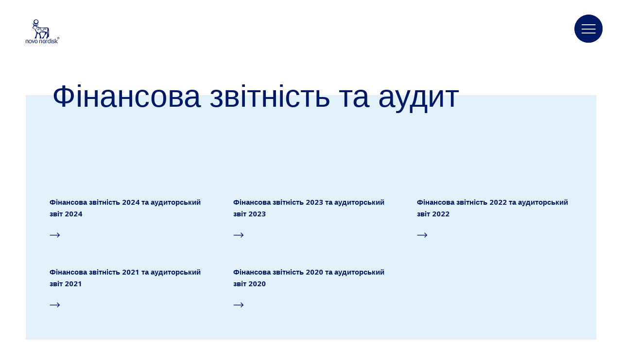

--- FILE ---
content_type: text/html;charset=utf-8
request_url: https://www.novonordisk.ua/content/nncorp/ua/uk/about/financial-statutory-audit-reporting.html
body_size: 6554
content:

<!DOCTYPE HTML>
<html lang="uk">
    <head>
    <meta charset="UTF-8"/>
    <title>Фінансова звітність та аудит</title>
    
    <meta name="description" content="Фінансова звітність та аудит"/>
    <meta name="template" content="content-page"/>
    <meta name="viewport" content="width=device-width, initial-scale=1"/>
    

    
    
<script defer="defer" type="text/javascript" src="/.rum/@adobe/helix-rum-js@%5E2/dist/rum-standalone.js"></script>
<link rel="canonical" href="https://www.novonordisk.ua/about/financial-statutory-audit-reporting.html"/>

    

    



    
    <script>try {
        Typekit.load({async: true});
    } catch (e) {
    }</script>
    
    <link rel="stylesheet" href="https://use.typekit.net/pxc7vyl.css"/>
    
    
    
    
    
    
    
    

    
    
    <link rel="icon" type="image/x-icon" href="/etc.clientlibs/nncorp/components/structure/page/clientlib/resources/favicon.ico"/>

    
        
    
<script type="text/javascript" src="/etc.clientlibs/nncorp/clientlibs/vendor/clientlib-vuejs/production.lc-d1f732e64d78cc85bca7117f82c0d61e-lc.min.js"></script>


        
    
<script type="text/javascript" src="/etc.clientlibs/nncorp/clientlibs/clientlib-mandatory-dependencies.lc-454b95037c8c2ad5f6a0061b0c047b23-lc.min.js"></script>


        
    
<script type="text/javascript" src="/etc.clientlibs/nncorp/clientlibs/clientlib-dependencies.lc-5743861146da9337ea0079cd46eb7e50-lc.min.js" async onload="VueBus.activeResource()"></script>


        
    
<link rel="stylesheet" href="/etc.clientlibs/nncorp/clientlibs/clientlib-grid.lc-c4940434fd7690370948a7d29be572da-lc.min.css" type="text/css">


        
    
<link rel="stylesheet" href="/etc.clientlibs/nncorp/clientlibs/vuejs/components/disclaimer-dialog.lc-07b3000f457539f34b633cd04cab0538-lc.min.css" type="text/css"><link rel="stylesheet" href="/etc.clientlibs/nncorp/clientlibs/vuejs/components/confirm-dialog.lc-bc6612f2f26b65d1e2a6f3c937c479f5-lc.min.css" type="text/css"><link rel="stylesheet" href="/etc.clientlibs/nncorp/clientlibs/vuejs/components/rnd-dialog.lc-b9c615e8e75f11e90f9a8d265e2b7ac8-lc.min.css" type="text/css"><link rel="stylesheet" href="/etc.clientlibs/nncorp/clientlibs/clientlib-base.lc-6662ea61ebb65da71188bddcadfa89e8-lc.min.css" type="text/css">


        
    
<link rel="stylesheet" href="/etc.clientlibs/nncorp/clientlibs/clientlib-resetcss.lc-c90e656c13a46b547a893dde0aefb9db-lc.min.css" type="text/css">


    



    
        <meta name="robots" content="all"/>
        <meta name="googlebot" content="all"/>
        
            <meta name="keywords"/>
        
    
    
    <meta property="og:locale" content="uk_UA"/>
    <meta property="og:type" content="website"/>
    <meta property="og:title" content="Фінансова звітність та аудит"/>
    <meta property="og:description" content="Фінансова звітність та аудит"/>
    <meta property="og:url" content="https://www.novonordisk.ua/content/nncorp/ua/uk/about/financial-statutory-audit-reporting.html"/>
    <meta property="og:site_name" content="Novo Nordisk"/>
    <meta property="og:image" content="https://www.novonordisk.ua/content/dam/nncorp/global/en/ogp/nn-logo.png"/>
    <meta property="og:image:width" content="96"/>
    <meta property="og:image:height" content="68"/>


    
    
    

    

    


        <script type="text/javascript" src="//assets.adobedtm.com/449939fcae6a/515aca118678/launch-11054402cf74.min.js" async></script>


    
    
    

    
    
</head>
    <body class="page basicpage" id="page-511038e4bc">
        
        
        
            




            



            <script type="text/javascript">
    var digitalData = digitalData || []
    digitalData.push({
        event: "",
        data: {
            pageInfo: {}
        }
    });
</script>
<div class="container top-margin">
    
     <div id="pagesettings">
        <input type="hidden" name="currentPagePath" ref="currentPagePath" value="/content/nncorp/ua/uk/about/financial-statutory-audit-reporting"/>
        <input type="hidden" name="currentLanguage" ref="currentLanguage" value="Ново Нордіск Україна"/>
        <input type="hidden" name="currentCountry" ref="currentCountry" value="Ukraine"/>
        <input type="hidden" name="currentCountryPath" ref="currentCountryPath" value="/content/nncorp/ua"/>
        <input type="hidden" name="searchPagePath" ref="searchPagePath" value="/content/nncorp/ua/uk/search"/>
        <input type="hidden" name="countryListPath" ref="countryListPath" value="/content/nncorp/ua/uk/country-list"/>
        <input type="hidden" name="rootPagePath" ref="rootPagePath" value="/content/nncorp/ua/uk"/>
        <input type="hidden" name="structureDepth" ref="structureDepth" value="5"/>
        <input type="hidden" name="navRootShiftDepth" ref="navRootShiftDepth" value="0"/>
        <input type="hidden" name="navigationColorInverted" ref="navigationColorInverted" value="false"/>
        <input type="hidden" name="topMargin" ref="topMargin" value="true"/>
        <input type="hidden" name="digitalDataAsJSON" ref="digitalDataAsJSON" value="{&#34;event&#34;:&#34;Page Load&#34;,&#34;data&#34;:{&#34;pageInfo&#34;:{&#34;pageName&#34;:&#34;about \u003e financial statutory audit reporting&#34;,&#34;siteSection&#34;:&#34;about&#34;,&#34;subSection1&#34;:&#34;about&#34;,&#34;subSection2&#34;:&#34;about&#34;,&#34;subSection3&#34;:&#34;about&#34;,&#34;region&#34;:&#34;ua-uk&#34;,&#34;id&#34;:&#34;bd2e7948-1aed-4d00-8f98-de3c5c72a1f0&#34;,&#34;siteName&#34;:&#34;novo - ua&#34;,&#34;pageType&#34;:&#34;content-page&#34;}}}"/>
     </div>

    
        
            <header class="header experiencefragment" role="banner">
<div id="experiencefragment-b443ca1e56" class="cmp-experiencefragment cmp-experiencefragment--xf-header">

    



<div class="xf-content-height">
    <div class="root responsivegrid">


<div class="aem-Grid aem-Grid--12 aem-Grid--default--12 ">
    
    <div class="header aem-GridColumn aem-GridColumn--default--12"><div id="nncorp-header" class="nncorp-header">
    <div>
    <div id="headersettings">
        <input type="hidden" name="exitRampConfig" ref="exitRampConfig" value='{"exitRamp": "false", "exitRampMessage": "", "whitelistedURLs": "", "exitrampTitle": "","openExitRampTarget": "false"}'/>
        <input type="hidden" name="removeLanguageNavigation" ref="removeLanguageNavigation" value/>
    </div>

    <div class="tb-Grid tb-Grid--24 tb-Grid--l--24">
        <div class="tb-GridColumn tb-GridColumn--l--14">
            <div id="left-side-header" class="left-side header-item" :class="showLeftHeader">
                <a :href="rootPathUrl | htmlExtension" class="logo-lnk" :aria-label="'Novo Nordisk ' + currentCountry">
                    <span class="logo icon-logo-blue m-m-right"></span>
                </a>
                <div class="left-side-header-content">
                    <div class="display-flex-center m-xxs-top">
                        <div class="country-selector-wrapper">
                            <country-selector v-if="!tabletView" :color="'blue'">
                            </country-selector>
                        </div>
                        
                    </div>
                    <div class="nncorp-breadcrumbs blue"><div>

    
    
        
    
</div>
</div>
                </div>
            </div>
        </div>
    </div>

    <div class="right-side header-item">
        <div class="nncorp-navigation blue">

    
<link rel="stylesheet" href="/etc.clientlibs/nncorp/components/structure/navigation/clientlib.lc-f046a893b816f49de05849c84a640e22-lc.min.css" type="text/css">

   
<nav id="cmp-navigation" :aria-hidden="isOpen ? 'false' : 'true'" :aria-modal="true" class="cmp-navigation" ref="cmp-navigation" :class="handleNavAction" role="navigation" itemscope itemtype="http://schema.org/SiteNavigationElement">
    <div id="cmp-navigation__top-bar" class="top-bar" :class="{'navigation-display': isOverflowed,'tabletView' : tabletView}">
        <ul :aria-hidden="tabletView ? 'true' : null" class="cmp-navigation__group main-navigation">
            
    <li :aria-hidden="tabletView ? 'true' : null" class="cmp-navigation__item cmp-navigation__item--level-0">
        
            
    
        <a :aria-hidden="tabletView ? 'true' : null" :tabindex="tabletView ? '-1' : null" href="javascript:void(0)" :class="{dirty: navHoveredItems.includes('Напрямки роботи')}" v-on:mouseover="onLinkHover('Напрямки роботи')" v-on:click="openSubNav('Напрямки роботи')" class="cmp-navigation__item-link true">
            <span class="text hyphenate">Напрямки роботи</span>
        </a>
        
        
    

    

        
        
    </li>

        
            
    <li :aria-hidden="tabletView ? 'true' : null" class="cmp-navigation__item cmp-navigation__item--level-0">
        
            
    
        <a :aria-hidden="tabletView ? 'true' : null" :tabindex="tabletView ? '-1' : null" href="javascript:void(0)" :class="{dirty: navHoveredItems.includes('Сталий розвиток бізнесу')}" v-on:mouseover="onLinkHover('Сталий розвиток бізнесу')" v-on:click="openSubNav('Сталий розвиток бізнесу')" class="cmp-navigation__item-link true">
            <span class="text hyphenate">Сталий розвиток бізнесу</span>
        </a>
        
        
    

    

        
        
    </li>

        
            
    <li :aria-hidden="tabletView ? 'true' : null" class="cmp-navigation__item cmp-navigation__item--level-0">
        
            
    
        <a :aria-hidden="tabletView ? 'true' : null" :tabindex="tabletView ? '-1' : null" href="javascript:void(0)" :class="{dirty: navHoveredItems.includes('Вакансії')}" v-on:mouseover="onLinkHover('Вакансії')" v-on:click="openSubNav('Вакансії')" class="cmp-navigation__item-link true">
            <span class="text hyphenate">Вакансії</span>
        </a>
        
        
    

    

        
        
    </li>

        
            
    <li :aria-hidden="tabletView ? 'true' : null" class="cmp-navigation__item cmp-navigation__item--level-0 cmp-navigation__item--active">
        
            
    

    
        <a :aria-hidden="tabletView ? 'true' : null" :tabindex="tabletView ? '-1' : null" href="javascript:void(0)" :class="{dirty: navHoveredItems.includes('Про нас')}" v-on:mouseover="onLinkHover('Про нас')" v-on:click="openSubNav('Про нас')" aria-current="page" class="cmp-navigation__item-link true">
            <span class="text hyphenate">Про нас</span>
        </a>
        
        
    

        
        
    </li>

        
            
    <li :aria-hidden="tabletView ? 'true' : null" class="cmp-navigation__item cmp-navigation__item--level-0">
        
        
            
                
    
        
        <a :aria-hidden="tabletView ? 'true' : null" :tabindex="tabletView ? '-1' : null" href="/search.html" role="link" :class="{dirty: navHoveredItems.includes('Пошук')}" v-on:mouseover="onLinkHover('Пошук')" aria-label="Пошук" class="cmp-navigation__item-link false">
            <span class="icon icon-search"><span class="path1"></span><span class="path2"></span><span class="path3"></span><span class="path4"></span></span>
        </a>
        
    

    

            
        
    </li>

        
            
    <li :aria-hidden="tabletView ? 'true' : null" class="cmp-navigation__item cmp-navigation__item--level-0">
        
            
    

    
        
        
        <a :aria-hidden="tabletView ? 'true' : null" :tabindex="tabletView ? '-1' : null" href="/media.html" :class="{dirty: navHoveredItems.includes('Для ЗМІ ')}" v-on:mouseover="onLinkHover('Для ЗМІ ')" role="link" class="cmp-navigation__item-link false">
            <span class="text hyphenate">Для ЗМІ </span>
        </a>
    

        
        
    </li>

        </ul>
    </div>
    <div id="cmp-navigation__bottom-bar" class="bottom-bar" :class="{'navigation-display': isOverflowed,'tabletView' : tabletView}">
        <ul :aria-hidden="tabletView ? 'true' : null" class="cmp-navigation__group utility-navigation">
            
    <li :aria-hidden="tabletView ? 'true' : null" class="cmp-navigation__item cmp-navigation__item--level-0">
        
            
    
        
        
        <a :aria-hidden="tabletView ? 'true' : null" :tabindex="tabletView ? '-1' : null" href="/contact-us.html" role="link" :class="{dirty: navHoveredItems.includes('Зв’язатися з нами')}" v-on:mouseover="onLinkHover('Зв’язатися з нами')" class="cmp-navigation__item-link false">
            <span class="text hyphenate">Зв’язатися з нами</span>
        </a>
    

    

        
        
    </li>

        </ul>
    </div>
    <div v-if="!isTop && !tabletView" class="burger-float desktop" :class="{'top': isTop, 'not-top': !isTop}">
        <button class="button burger-button" v-on:click="handleBurger" role="button" aria-expanded="false" aria-label="Menu navigation">
            <span aria-hidden="true" class="icon icon-burger-float-blue"><span class="path1"></span><span class="path2"></span><span class="path3"></span><span class="path4"></span><span class="path5"></span></span>
            <span aria-hidden="true" class="icon icon-close-float-blue"><span class="path1"></span><span class="path2"></span><span class="path3"></span></span>
        </button>
    </div>
    <div class="burger-float mobile" v-on:click="openSubNav('')">
        <button class="button burger-button" role="button" aria-label="Menu navigation" aria-expanded="false">
            <span aria-hidden="true" class="icon icon-burger-float-blue"><span class="path1"></span><span class="path2"></span><span class="path3"></span><span class="path4"></span><span class="path5"></span></span></span>
        </button>
    </div>
</nav>

    


    
<script type="text/javascript" src="/etc.clientlibs/nncorp/components/structure/navigation/clientlib.lc-c079832fe1bdd42713afdd84274478f8-lc.min.js" async></script>

   </div>
    </div>
</div>
    <div id="modals" class="modals">
    <overlay-navigation :remove-country-selector="false" :remove-language-navigation="true"></overlay-navigation>
    <disclaimer-dialog></disclaimer-dialog>
    <confirm-dialog></confirm-dialog>
    <rnddialog></rnddialog>
</div>

</div>
</div>

    
</div>
</div>

</div>
</div>

    
</header>
        
        
        
        
    
        
        
            <main class="root responsivgrid" role="main">


<div class="aem-Grid aem-Grid--12 aem-Grid--default--12 ">
    
    <div class="plaintext aem-GridColumn aem-GridColumn--default--12"><div>
    
    
<link rel="stylesheet" href="/etc.clientlibs/nncorp/components/content/plaintext/clientlibs.lc-05c0cb6c0e2d2ba7d5278d5246770cfe-lc.min.css" type="text/css"><script type="text/javascript" src="/etc.clientlibs/nncorp/components/content/plaintext/clientlibs.lc-fb93a9ebec3169be3339cdff65728f76-lc.min.js" async></script>


    <div class="background gutters component-padding-top frame tb-Grid
    tb-Grid--24 tb-Grid--l--24 tb-Grid--m--24 tb-Grid--s--24 tb-Grid--xs--24" style="background-color: white">
        <div>
            <div class="introplaintext-wrapper">
                <div class="titlegrid tb-Grid tb-Grid--24 tb-Grid--l--24 tb-Grid--m--24 tb-Grid--s--24 tb-Grid--xs--24">
                    <div class="titleframe frame small tb-GridColumn tb-GridColumn--l--20 tb-GridColumn--xs--20 tb-GridColumn--offset--l--2">
                        <div class="tb-Grid tb-Grid--20 tb-Grid--l--20 tb-Grid--m--20 tb-Grid--s--20 tb-Grid--xs--20">
                            <div class="tb-GridColumn tb-GridColumn--l--6 tb-GridColumn--m--9 tb-GridColumn--s--12 tb-GridColumn--xs--20">
                                
                            </div>
                            
                                <div class="tb-GridColumn tb-GridColumn--l--20 tb-GridColumn--m--16 tb-GridColumn--s--18 tb-GridColumn--xs--20">
                                    <h1 class="text plaintexttitle title color-blue
                                        smalltitle" v-html="applyContentStyle('Фінансова звітність та аудит')">
                                    </h1>
                                </div>
                            
                            
                        </div>
                    </div>
                </div>
                <div class="tb-Grid tb-Grid--24 tb-Grid--l--24 tb-Grid--m--24 tb-Grid--s--24 tb-Grid--xs--24">
                    <div class="tb-GridColumn tb-GridColumn--l--24 tb-GridColumn--m--22 tb-GridColumn--s--22 tb-GridColumn--xs--22 tb-GridColumn--offset--l--none tb-GridColumn--offset--m--1 tb-GridColumn--offset--s--1 tb-GridColumn--offset--xs--1">
                        <div class="frame-box tb-Grid tb-Grid--24 tb-Grid--l--24 tb-Grid--m--22 tb-Grid--s--22 tb-Grid--xs--22 frame-padding frame small" style="background-color:#E2F0FA;">
                            
                            
                        </div>
                    </div>
                </div>
            </div>
        </div>
    </div>
</div>

    
</div>
<div class="layoutcontainergrid responsivegrid aem-GridColumn aem-GridColumn--default--12">
    
<link rel="stylesheet" href="/etc.clientlibs/nncorp/components/content/layoutcontainergrid/clientlibs.lc-8e68a20a5b5ff888db6d5b26377b9644-lc.min.css" type="text/css"><script type="text/javascript" src="/etc.clientlibs/nncorp/components/content/layoutcontainergrid/clientlibs.lc-d172ddb52d072368a934b10e469e693a-lc.min.js" async></script>


<div class="layout-container-grid">
    <div class="gutters component-padding-bottom frame  outer-container" style="background-color: white">
        <div class="tb-Grid tb-Grid--24 tb-Grid--l--24 tb-Grid--m--24 tb-Grid--s--24">
            
            <div class="frame-padding tb-GridColumn tb-GridColumn--l--24 tb-GridColumn--m--22 tb-GridColumn--s--22 tb-GridColumn--offset--l--none tb-GridColumn--offset--m--1 tb-GridColumn--offset--s--1" style="background-color:#E2F0FA;">
                <div class="tb-Grid tb-Grid--24 tb-Grid--l--22 tb-Grid--m--24 tb-Grid--s--24">
                    <div class="tb-GridColumn tb-GridColumn--l--20 tb-GridColumn--m--22 tb-GridColumn--s--22 tb-GridColumn--offset--l--2 tb-GridColumn--offset--m--1 tb-GridColumn--offset--s--1">
                        <div>
                            <div class="rowcontainer">
                                
    <div>
            <div class="contentgrid_row">
                
                    <div class="columns-3 column has-content-true column-0 top_align contentgrid_column">
                        


<div class="aem-Grid aem-Grid--12 aem-Grid--default--12 ">
    
    <div class="image-video image aem-GridColumn aem-GridColumn--default--12">
<!-- /* Image Video clientlib can not be placed here due to VueJS compile error once Image Video component is added along with Content Grid */ -->
<!-- /* Image Video clientlib will be added into Base clientlib due to Image Video can be stand alone */ -->

    
<link rel="stylesheet" href="/etc.clientlibs/nncorp/components/content/image-video/clientlibs.lc-d6f3af1e3efca5e63b4d0dbb00c396bd-lc.min.css" type="text/css">




    
        
            <div class="image-video-wrapper">
                
                <a href="/content/dam/nncorp/ua/uk/about/transparency-and-reporting/audit-report-ukraine-2024.pdf" target="_blank">
                    
                    <span class="right-arrow-animation">
                        <h3 class="color-blue subtext subheadline paragraph-s rtl-text" v-html="applyContentStyle('Фінансова звітність 2024 та аудиторський звіт 2024')">
                        </h3>
                        <p class="color-blue subtext paragraph-s paragraph-line-break rtl-text" v-html="applyContentStyle('')">
                        </p>
                        <span class="link m-xs-top">
                            <span class="color-blue link-label paragraph-s">
                                <span class="icon icon-right-arrow"></span>
                            </span>
                        </span>
                    </span>
                    
                </a>
            </div>
        

        

        
    

    


    


</div>

    
</div>

                    </div>
                
                    <div class="columns-3 column has-content-true column-1 top_align contentgrid_column">
                        


<div class="aem-Grid aem-Grid--12 aem-Grid--default--12 ">
    
    <div class="image-video image aem-GridColumn aem-GridColumn--default--12">
<!-- /* Image Video clientlib can not be placed here due to VueJS compile error once Image Video component is added along with Content Grid */ -->
<!-- /* Image Video clientlib will be added into Base clientlib due to Image Video can be stand alone */ -->

    




    
        
            <div class="image-video-wrapper">
                
                <a href="/content/dam/nncorp/ua/uk/about/transparency-and-reporting/audit-report-ukraine-2023.pdf" target="_blank">
                    
                    <span class="right-arrow-animation">
                        <h3 class="color-blue subtext subheadline paragraph-s rtl-text" v-html="applyContentStyle('Фінансова звітність 2023 та аудиторський звіт 2023')">
                        </h3>
                        <p class="color-blue subtext paragraph-s paragraph-line-break rtl-text" v-html="applyContentStyle('')">
                        </p>
                        <span class="link m-xs-top">
                            <span class="color-blue link-label paragraph-s">
                                <span class="icon icon-right-arrow"></span>
                            </span>
                        </span>
                    </span>
                    
                </a>
            </div>
        

        

        
    

    


    


</div>

    
</div>

                    </div>
                
                    <div class="columns-3 column has-content-true column-2 top_align contentgrid_column">
                        


<div class="aem-Grid aem-Grid--12 aem-Grid--default--12 ">
    
    <div class="image-video image aem-GridColumn aem-GridColumn--default--12">
<!-- /* Image Video clientlib can not be placed here due to VueJS compile error once Image Video component is added along with Content Grid */ -->
<!-- /* Image Video clientlib will be added into Base clientlib due to Image Video can be stand alone */ -->

    




    
        
            <div class="image-video-wrapper">
                
                <a href="/content/dam/nncorp/ua/uk/about/transparency-and-reporting/audit-report-ukraine-2022-v2.pdf" target="_blank">
                    
                    <span class="right-arrow-animation">
                        <h3 class="color-blue subtext subheadline paragraph-s rtl-text" v-html="applyContentStyle('Фінансова звітність 2022 та аудиторський звіт 2022')">
                        </h3>
                        <p class="color-blue subtext paragraph-s paragraph-line-break rtl-text" v-html="applyContentStyle('')">
                        </p>
                        <span class="link m-xs-top">
                            <span class="color-blue link-label paragraph-s">
                                <span class="icon icon-right-arrow"></span>
                            </span>
                        </span>
                    </span>
                    
                </a>
            </div>
        

        

        
    

    


    


</div>

    
</div>

                    </div>
                
            </div>
    
            <div class="contentgrid_row">
                
                    <div class="columns-3 column has-content-true column-0 top_align contentgrid_column">
                        


<div class="aem-Grid aem-Grid--12 aem-Grid--default--12 ">
    
    <div class="image-video image aem-GridColumn aem-GridColumn--default--12">
<!-- /* Image Video clientlib can not be placed here due to VueJS compile error once Image Video component is added along with Content Grid */ -->
<!-- /* Image Video clientlib will be added into Base clientlib due to Image Video can be stand alone */ -->

    




    
        
            <div class="image-video-wrapper">
                
                <a href="/content/dam/nncorp/ua/uk/about/transparency-and-reporting/audit-report-ukraine-2021.pdf" target="_blank">
                    
                    <span class="right-arrow-animation">
                        <h3 class="color-blue subtext subheadline paragraph-s rtl-text" v-html="applyContentStyle('Фінансова звітність 2021 та аудиторський звіт 2021')">
                        </h3>
                        <p class="color-blue subtext paragraph-s paragraph-line-break rtl-text" v-html="applyContentStyle('')">
                        </p>
                        <span class="link m-xs-top">
                            <span class="color-blue link-label paragraph-s">
                                <span class="icon icon-right-arrow"></span>
                            </span>
                        </span>
                    </span>
                    
                </a>
            </div>
        

        

        
    

    


    


</div>

    
</div>

                    </div>
                
                    <div class="columns-3 column has-content-true column-1 top_align contentgrid_column">
                        


<div class="aem-Grid aem-Grid--12 aem-Grid--default--12 ">
    
    <div class="image-video image aem-GridColumn aem-GridColumn--default--12">
<!-- /* Image Video clientlib can not be placed here due to VueJS compile error once Image Video component is added along with Content Grid */ -->
<!-- /* Image Video clientlib will be added into Base clientlib due to Image Video can be stand alone */ -->

    




    
        
            <div class="image-video-wrapper">
                
                <a href="/content/dam/nncorp/ua/uk/about/transparency-and-reporting/auditors-report-ukraine-2020.pdf" target="_blank">
                    
                    <span class="right-arrow-animation">
                        <h3 class="color-blue subtext subheadline paragraph-s rtl-text" v-html="applyContentStyle('Фінансова звітність 2020 та аудиторський звіт 2020')">
                        </h3>
                        <p class="color-blue subtext paragraph-s paragraph-line-break rtl-text" v-html="applyContentStyle('')">
                        </p>
                        <span class="link m-xs-top">
                            <span class="color-blue link-label paragraph-s">
                                <span class="icon icon-right-arrow"></span>
                            </span>
                        </span>
                    </span>
                    
                </a>
            </div>
        

        

        
    

    


    


</div>

    
</div>

                    </div>
                
                    <div class="columns-3 column has-content-false column-2 top_align contentgrid_column">
                        


<div class="aem-Grid aem-Grid--12 aem-Grid--default--12 ">
    
    
    
</div>

                    </div>
                
            </div>
    </div>

                            </div>
                        </div>
                    </div>
                </div>
            </div>
        </div>
    </div>
</div>

    

</div>

    
</div>
</main>
        
        
        
    
        
        
        
            <footer class="footer experiencefragment" role="contentinfo">
<div id="experiencefragment-094a6cfa36" class="cmp-experiencefragment cmp-experiencefragment--xf-footer">

    



<div class="xf-content-height">
    <div class="root responsivegrid">


<div class="aem-Grid aem-Grid--12 aem-Grid--default--12 ">
    
    <div class="promomatsid aem-GridColumn aem-GridColumn--default--12">

    
<link rel="stylesheet" href="/etc.clientlibs/nncorp/components/content/promomatsid/clientlibs.lc-34a10aaa449ba556731680b8c9938d00-lc.min.css" type="text/css">







    


</div>
<div class="footer aem-GridColumn aem-GridColumn--default--12"><footer id="footer" class="ft-wrapper gutters" role="contentinfo"/>
    



<div class="tb-Grid tb-Grid--l--24 tb-Grid--m--24 tb-Grid--s--24 position-relative">
    <div class="tb-GridColumn tb-GridColumn--l--5 tb-GridColumn--offset--l--0 tb-GridColumn--m--5 tb-GridColumn--offset--m--1 tb-GridColumn--s--10 tb-GridColumn--offset--s--2 m-xl-bottom">
        
            <h2 class="tagline m-xxs-bottom">НОВО НОРДІСК УКРАЇНА</h2>
            <div class="infotext"><p>01104, м. Київ, вулиця Болсуновська 13-15,<br />
IQ business center, 7 поверх<br />
Телефон: &#43;38 (044) 389 4400<br />
Факс: &#43;38 (044) 389 44 01</p>
<p><a> </a></p>
<p><i>Ми хочемо нагадати ЗМІ, що як фармацевтична компанія, яка продає ліки, які відпускаються за рецептом, ми дотримуємося нормативних вимог. Зокрема, жоден із продуктів, що продається нашою компанією, не може рекламуватися широкій громадськості. Не порушуючи свободу преси, наша відданість нормам зобов’язує нас пам’ятати про це важливе обмеження щодо реклами ліків, що відпускаються за рецептом лікаря</i>.</p>
</div>
        
    </div>
    <div class="tb-GridColumn tb-GridColumn--l--5 tb-GridColumn--offset--l--1 tb-GridColumn--m--5 tb-GridColumn--offset--m--1 tb-GridColumn--s--8 tb-GridColumn--offset--s--2 m-xl-bottom">
        <h2 class="tagline m-xxs-bottom">Корисні посилання</h2>
        <ul class="list">
            
                
                <li>
                    <a href="/contact-us.html" target="_self" class="infotext" aria-label="Зв’язатися з нами">
                        Зв’язатися з нами
                        <span class="icon icon-right-arrow m-xxs-left"></span>
                    </a>
                </li>
                
            
                
                <li>
                    <a href="/contact-us/report-an-adverse-event.html" target="_self" class="infotext" aria-label="Повідомити про небажане явище">
                        Повідомити про небажане явище
                        <span class="icon icon-right-arrow m-xxs-left"></span>
                    </a>
                </li>
                
            
        </ul>
    </div>
    <div class="tb-GridColumn tb-GridColumn--l--5 tb-GridColumn--offset--l--1 tb-GridColumn--m--5 tb-GridColumn--offset--m--1 tb-GridColumn--s--10 tb-GridColumn--offset--s--2 m-xl-bottom social-media-links">
        
            
                
            
                
                    <h2 class="tagline m-xxs-bottom">
                        Слідкуйте за нами</h2>
                    <ul class="list">
                        
                            
                            <li>
                                <a href="https://www.linkedin.com/company/novo-nordisk" target="_blank" aria-label="LinkedIn, opens in a new window" class="infotext">LinkedIn
                                    <span class="icon icon-right-arrow m-xxs-left"></span>
                                </a>
                            </li>
                        
                            
                            <li>
                                <a href="https://www.youtube.com/user/novonordisk" target="_blank" aria-label="YouTube, opens in a new window" class="infotext">YouTube
                                    <span class="icon icon-right-arrow m-xxs-left"></span>
                                </a>
                            </li>
                        
                            
                            <li>
                                <a href="https://www.facebook.com/novonordisk" target="_blank" aria-label="Facebook, opens in a new window" class="infotext">Facebook
                                    <span class="icon icon-right-arrow m-xxs-left"></span>
                                </a>
                            </li>
                        
                            
                            <li>
                                <a href="https://twitter.com/novonordisk" target="_blank" aria-label="X (Twitter), opens in a new window" class="infotext">X (Twitter)
                                    <span class="icon icon-right-arrow m-xxs-left"></span>
                                </a>
                            </li>
                        
                            
                            <li>
                                <a href="https://www.instagram.com/novonordisk" target="_blank" aria-label="Instagram, opens in a new window" class="infotext">Instagram
                                    <span class="icon icon-right-arrow m-xxs-left"></span>
                                </a>
                            </li>
                        
                    </ul>
                
            
                
            
        
    </div>
    <div class="tb-GridColumn tb-GridColumn--l--6 tb-GridColumn--offset--l--1 tb-GridColumn--m--5 tb-GridColumn--offset--m--1 tb-GridColumn--s--10 tb-GridColumn--offset--s--2 local-office">
        
            <h2 class="tagline m-xxs-bottom">Інші офіси</h2>
            <a href="/country-list.html" target="_self" class="infotext"><span class="icon icon-location-blue-edge m-xxs-right"><span class="path1"></span><span class="path2"></span><span class="path3"></span><span class="path4"></span></span>
                Вибрати країну</a>
        
    </div>
    <div :ref="'legalLinks'" class="tb-GridColumn tb-GridColumn--l--24 tb-GridColumn--offset--l--0 tb-GridColumn--m--22 tb-GridColumn--s--20 tb-GridColumn--offset--m--1 tb-GridColumn--offset--s--2 legal-links m-xl-top">
        
            <a href="/copyright.html" target="_self" class="infotext">© 2026 НОВО НОРДІСК УКРАЇНА
                <div class="righ-arrow-icon-block">
                    <span class="icon icon-right-arrow m-xxs-left"></span>
                </div>
            </a>
        
            <a href="/privacy-policy.html" target="_self" class="infotext">Політика конфіденційності
                <div class="righ-arrow-icon-block">
                    <span class="icon icon-right-arrow m-xxs-left"></span>
                </div>
            </a>
        
            <a href="/cookie-policy.html" target="_self" class="infotext">Політика щодо файлів cookie
                <div class="righ-arrow-icon-block">
                    <span class="icon icon-right-arrow m-xxs-left"></span>
                </div>
            </a>
        
        
    </div>
    <div class="water-mark-container" ref="water-mark-container">
        
            <p class="watermark-text" :style="waterMarkStyles" ref="watermark-text">Змінити</p>
        
    </div>
</div>
</footer>

    
</div>

    
</div>
</div>

</div>
</div>

    
</footer>
        
        
    
    
</div>

            
    
    
    
    
<script type="text/javascript" src="/etc.clientlibs/core/wcm/components/commons/site/clientlibs/container.lc-0a6aff292f5cc42142779cde92054524-lc.min.js"></script><script type="text/javascript" src="/etc.clientlibs/nncorp/clientlibs/vuejs/components/disclaimer-dialog.lc-d4d7bd10f2f75c829999487ac77cd34b-lc.min.js"></script><script type="text/javascript" src="/etc.clientlibs/nncorp/clientlibs/vuejs/components/confirm-dialog.lc-4ee5bd48888d3e0297bae124073d5963-lc.min.js"></script><script type="text/javascript" src="/etc.clientlibs/nncorp/clientlibs/vuejs/components/rnd-dialog.lc-a4a7a4ea5209c1517d7737edd5b5862c-lc.min.js"></script><script type="text/javascript" src="/etc.clientlibs/nncorp/clientlibs/vuejs/services/base-http.lc-0977b3d22d6ef3c04a2b1fc94d6581bc-lc.min.js"></script><script type="text/javascript" src="/etc.clientlibs/nncorp/clientlibs/vuejs/services/find-country-contact-service.lc-bdf3c7147f7c263835bf180ebf1bda35-lc.min.js"></script><script type="text/javascript" src="/etc.clientlibs/nncorp/clientlibs/clientlib-base.lc-194d4315986b188563be83722a7f244c-lc.min.js"></script>

    


    
    
    
    
    


    

    

    



    
    
    

            

        
    </body>
</html>


--- FILE ---
content_type: application/javascript;charset=utf-8
request_url: https://www.novonordisk.ua/etc.clientlibs/nncorp/clientlibs/vuejs/services/base-http.lc-0977b3d22d6ef3c04a2b1fc94d6581bc-lc.min.js
body_size: 322
content:
function _extends(){_extends=Object.assign||function(d){for(var a=1;a<arguments.length;a++){var b=arguments[a],c;for(c in b)Object.prototype.hasOwnProperty.call(b,c)&&(d[c]=b[c])}return d};return _extends.apply(this,arguments)}var baseHttp=function(){var d={baseURL:"",headers:{Authorization:""}};return{defaultConfig:d,get:function(a,b){return axios.get(a,_extends(d,b))},post:function(a,b,c){return axios.post(a,b,_extends(d,c))},postFile:function(a,b,c){return axios.post(a,b,_extends(d,c,{headers:{"Content-Type":"multipart/form-data"}}))}}};

--- FILE ---
content_type: application/javascript;charset=utf-8
request_url: https://www.novonordisk.ua/etc.clientlibs/nncorp/components/content/layoutcontainergrid/clientlibs.lc-d172ddb52d072368a934b10e469e693a-lc.min.js
body_size: 1005
content:
Vue.component("contact-info",{props:{phoneNumber:String,emailAddress:String},mixins:[utilitiesMixin],methods:{getString:function(a){return Granite.I18n.get(a)},openMailClient:function(a){this.addAnalytics("Click","Click Email")},openPhoneCall:function(a){this.addAnalytics("Click","Click Phone");document.location="tel:"+a},getDisplayingEmail:function(a){a=this.stripHtmlTags(a);return'\x3cspan class\x3d"email-label"\x3e'.concat(this.getString("Mail"),':\x26nbsp;\x3c/span\x3e\x3ca class\x3d"link link-animation color-blue" href\x3d"mailto:').concat(a,
'"\x3e').concat(a.replace("@","\x3cspan\x3e@\x3c/span\x3e"),"\x3c/a\x3e")}},template:'\n        \x3cdiv class\x3d"contact-info-wrapper"\x3e\n            \x3cp v-if\x3d"phoneNumber" class\x3d"color-blue phone infotext pointer" v-on:click\x3d"openPhoneCall(phoneNumber)"\x3e\n                \x3cspan class\x3d"phone-label"\x3e{{getString(\'Tel\')}}:\x26nbsp;\x3c/span\x3e\x3cspan class\x3d"phone-number"\x3e{{phoneNumber}}\x3c/span\x3e\n            \x3c/p\x3e\n            \x3cp v-if\x3d"emailAddress" class\x3d"color-blue email infotext pointer" v-on:click\x3d"openMailClient(emailAddress)" v-html\x3d"getDisplayingEmail(emailAddress)"\x3e\x3c/p\x3e\n        \x3c/div\x3e\n    '});
VueBus.resourceReady(function(){Array.from(document.getElementsByClassName("layout-container-grid")).forEach(function(a){a.__vue__||new Vue({el:a,mixins:[utilitiesMixin],data:{afterpageload:""},mounted:function(){var f=this,b=Array.from(this.$el.getElementsByTagName("iframe"));if(0<b.length){var e=0;b.forEach(function(c){c.onload=function(){++e===b.length&&f.alignmentHandler()}})}else this.$nextTick(function(){this.alignmentHandler()})},created:function(){window.addEventListener("resize",this.alignmentHandler)},
destroyed:function(){window.removeEventListener("resize",this.alignmentHandler)},methods:{alignmentHandler:function(f){f=this.$el.getElementsByClassName("contentgrid_row");for(var b=0;b<f.length;b++){for(var e=[],c=f[b].getElementsByClassName("column bottom_align"),d=0;d<c.length;d++)for(var h=Array.from(c[d].getElementsByTagName("img")).concat(Array.from(c[d].getElementsByTagName("iframe"))),g=0;g<h.length;g++)e.push(h[g].clientHeight);if(0!==e.length)for(e=Math.max.apply(Math,e),c=f[b].getElementsByClassName("image-video-content-wrapper"),
d=0;d<c.length;d++)c[d].style.height=e+"px"}}}})})});